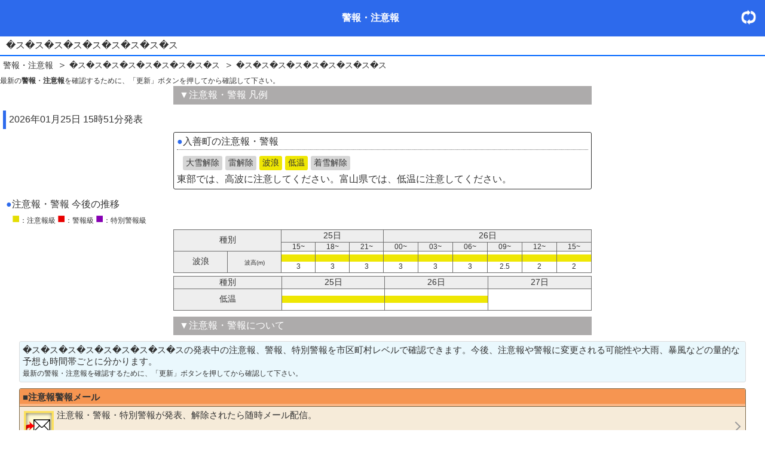

--- FILE ---
content_type: text/html; charset=Shift_JIS
request_url: https://m.otenki.com/warn_info.htm?mmmsid=tenki&actype=page&page_id=warn_info&uid=NULLGWDOCOMO&kansyo_code=JPNA&kansyo_name=%EF%BF%BD%EF%BF%BD%EF%BF%BD%EF%BF%BD%EF%BF%BD%EF%BF%BD%EF%BF%BD%EF%BF%BD%EF%BF%BD&area_code=1634200&area_name=%EF%BF%BD%EF%BF%BD%EF%BF%BD%EF%BF%BD%EF%BF%BD%EF%BF%BD%EF%BF%BD%EF%BF%BD%EF%BF%BD
body_size: 11697
content:
<!DOCTYPE html>
<html lang="ja">
<head>
<meta charset="Shift_JIS">
<link rel="canonical" href="https://m.otenki.com/warn_info.htm?kansyo_code=JPNA&kansyo_name=�ス�ス�ス�ス�ス�ス�ス�ス�ス&area_code=1634200&area_name=�ス�ス�ス�ス�ス�ス�ス�ス�ス">
<meta name="format-detection" content="telephone=no">
<link rel="apple-touch-icon-precomposed" href="outimg.php?mmmsid=tenki&amp;img=imgbrw/00001771/sys_top_icon.png">
<link rel="shortcut icon" href="outimg.php?mmmsid=tenki&amp;img=imgbrw/00001771/sys_top_icon.png">
<meta name="Keyword" content="注意報,警報,特別警報,�ス�ス�ス�ス�ス�ス�ス�ス�ス,">
<meta name="description" content="�ス�ス�ス�ス�ス�ス�ス�ス�スの発表中の注意報、警報、特別警報を確認できます。今後、注意報や警報に変更される可能性や大雨、暴風などの量的な予想も時間帯ごとに分かります。">
<title>�ス�ス�ス�ス�ス�ス�ス�ス�スの注意報・警報 | お天気.com</title>
<link type="text/css" rel="stylesheet" href="/outcss.php?uid=NULLGWDOCOMO&mmmsid=tenki&actype=css&obj_id[0]=css_tenki_common&obj_id[1]=css_warn_info&obj_id[2]=css_sys_reg_common" />
<script src="https://ajax.googleapis.com/ajax/libs/jquery/2.1.4/jquery.min.js"></script> 
<script>
$(function() {
  //最初は全てのパネルを非表示に
  $('#legend_panel > dd').hide();
  $('#legend_panel > dt')
    .click(function(e){
 //選択したパネルを開く
      $('+dd', this).slideToggle(500);
    })
});
</script>

<meta name="viewport" content="width=device-width">
</head>
<body id="top">
<script>
var dataLayer = dataLayer || [];
dataLayer.push({
'userID': 'static_other_user',
'member': 'free',
'page_id': 'warn_info',
'actype': 'page',
'duration': 0,
'carrier': 'docomo',
'spot': '',
'genre': ''
});
</script>
<noscript><iframe src="//www.googletagmanager.com/ns.html?id=GTM-M62FGH"
height="0" width="0" style="display:none;visibility:hidden"></iframe></noscript>
<script>(function(w,d,s,l,i){w[l]=w[l]||[];w[l].push({'gtm.start':
new Date().getTime(),event:'gtm.js'});var f=d.getElementsByTagName(s)[0],
j=d.createElement(s),dl=l!='dataLayer'?'&l='+l:'';j.async=true;j.src=
'//www.googletagmanager.com/gtm.js?id='+i+dl;f.parentNode.insertBefore(j,f);
})(window,document,'script','dataLayer','GTM-M62FGH');</script>
<!--TagManagerEnd-->

	<div id="wrapper">
		<header id="header_top">
			<div class="headline_inner">
				<h1 class="header_title"><strong>警報</strong>・<strong>注意報</strong></h1>
				<div class="contens_reload">
					<p>
					<a href="/warn_info.htm?kansyo_code=JPNA&kansyo_name=�ス�ス�ス�ス�ス�ス�ス�ス�ス&area_code=1634200&area_name=�ス�ス�ス�ス�ス�ス�ス�ス�ス"><strong>警報</strong>・<strong>注意報</strong>更新</a>
					</p>
				</div>
			</div>
		</header>
		<div class="subtitle">
			�ス�ス�ス�ス�ス�ス�ス�ス�ス
		</div>
		<div class="warn_area_path">
			<ul class="warn_area_path_list">
				<li><a href="/warn_list1.htm"><strong>警報</strong>・<strong>注意報</strong></a></li>
				<li><a href="/warn_area.htm?kansyo_code=JPNA&kansyo_name=�ス�ス�ス�ス�ス�ス�ス�ス�ス">�ス�ス�ス�ス�ス�ス�ス�ス�ス</a></li>
				<li><a href="/warn_info.htm?kansyo_code=JPNA&kansyo_name=�ス�ス�ス�ス�ス�ス�ス�ス�ス&area_code=1634200&area_name=�ス�ス�ス�ス�ス�ス�ス�ス�ス">�ス�ス�ス�ス�ス�ス�ス�ス�ス</a></li>
			</ul>
		</div>
		<span class="font_s02">最新の<strong>警報</strong>・<strong>注意報</strong>を確認するために、「更新」ボタンを押してから確認して下さい。</span>
		
		<dl id="legend_panel">
			<dt>▼注意報・警報 凡例</dt>
			<dd>
				<div class="warn_legend02">
					<ul class="warn_legend_itm01">
						<li><span class="emgency_warning">特別警報</span></li>
						<li><span class="warning">警報</span></li>
						<li><span class="advisory">注意報</span></li>
						<li><span class="warning_none">注警報なし・解除</span></li>
					</ul>
					<dl class="warn_legend_itm02">
						<dt><span class="to_emgency_warning">特別警報<span class="font_s">可能性</span></span></dt>
							<dd>特別警報に切り替える可能性高い</dd>
						<dt><span class="to_warning">警報<span class="font_s">可能性</span></span></dt>
							<dd>警報に切り替える可能性高い</dd>
					</dl>
				</div>
			</dd>
		</dl>
		
			<div class="warn_time">
	2026年01月25日 15時51分発表
	</div>
	<div class="warn_text">
	<div class="warn_text_sub">
	<font color="#2d6aec">●</font>入善町の注意報・警報
	</div>
	<div class="warn_main">
	<span class="warning_none">大雪解除 </span><span class="warning_none">雷解除 </span><span class="advisory">波浪 </span><span class="advisory">低温 </span><span class="warning_none">着雪解除 </span>
	</div>
	東部では、高波に注意してください。富山県では、低温に注意してください。<br>
	</div>
	<div class="warn_text_sub02">
	<font color="#2d6aec">●</font>注意報・警報 今後の推移
	</div>
	<div class="warn_legend03">
	<span class="legend_mark"><font color="#e4dd03">■</font></span>：注意報級
	<span class="legend_mark"><font color="#e80000">■</font></span>：警報級
	<span class="legend_mark"><font color="#8600b3">■</font></span>：特別警報級
	</div>
	<div class="warn_risk_main">
		<table class="warn_risk_table">
	<tbody>
			<tr>
		<th colspan="2" rowspan="2" id="table_tr01" class="warn_date">種別</th>
		<th colspan="3" class="warn_date">25日</th>
		<th colspan="6" class="warn_date">26日</th>
	</tr>
	<tr>
		<th class="warn_risk_time">15~</th>
		<th class="warn_risk_time">18~</th>
		<th class="warn_risk_time">21~</th>
		<th class="warn_risk_time">00~</th>
		<th class="warn_risk_time">03~</th>
		<th class="warn_risk_time">06~</th>
		<th class="warn_risk_time">09~</th>
		<th class="warn_risk_time">12~</th>
		<th class="warn_risk_time">15~</th>
	</tr>
				<tr>
			<th  colspan="1" class="warn_type">波浪</th>
			<th><span class="font_s"> 波高(m)</span></th>
			<td><span class="advisory_risk"> </span> 3</td>
			<td><span class="advisory_risk"> </span> 3</td>
			<td><span class="advisory_risk"> </span> 3</td>
			<td><span class="advisory_risk"> </span> 3</td>
			<td><span class="advisory_risk"> </span> 3</td>
			<td><span class="advisory_risk"> </span> 3</td>
			<td><span class="advisory_risk"> </span> 2.5</td>
			<td><span class="advisory_risk"> </span> 2</td>
			<td><span class="advisory_risk"> </span> 2</td>
		</tr>
	</tbody>
	</table>	<table class="warn_risk_table">
	<tbody>
			<tr>
		<th colspan="2" id="table_tr01" class="warn_date">種別</th>
		<th colspan="1" class="warn_date">25日</th>
		<th colspan="1" class="warn_date">26日</th>
		<th colspan="1" class="warn_date">27日</th>
	</tr>
				<tr>
			<th colspan="2" class="warn_type">低温</th>
			
			<td><span class="advisory_risk"> </span> </td>
			<td><span class="advisory_risk"> </span> </td>
			<td><span class="warn_risk_none"> </span> </td>
		</tr>
	</tbody>
	</table>
	</div>
		<dl id="legend_panel">
			<dt>▼注意報・警報について</dt>
			<dd>
				<div class="warn_legend02">
					<p>
						気象庁では、6種類の特別警報、7種類の警報、16種類の注意報を発表しています。<br>
						<span class="emgency_warning">特別警報</span><br>
						大雨（土砂災害、浸水害）、暴風、暴風雪、大雪、波浪、高潮<br>
						<span class="warning">警報</span><br>
						大雨（土砂災害、浸水害）、洪水、暴風、暴風雪、大雪、波浪、高潮<br>
						<span class="advisory">注意報</span><br>
						大雨、洪水、強風、風雪、大雪、波浪、高潮、雷、融雪、濃霧、乾燥、なだれ、低温、霜、着氷、着雪<br>
					</p>
				</div>
			</dd>
		</dl>
		<div class="contents_des">
			�ス�ス�ス�ス�ス�ス�ス�ス�スの発表中の注意報、警報、特別警報を市区町村レベルで確認できます。今後、注意報や警報に変更される可能性や大雨、暴風などの量的な予想も時間帯ごとに分かります。<br>
			<span class="font_s02">最新の<strong>警報</strong>・<strong>注意報</strong>を確認するために、「更新」ボタンを押してから確認して下さい。</span>
		</div>
		<section class="mail_searvice_wrap">
			<div class="mail_searvice">
				<h3 class="mail_searvice_title"><span class="mail_searvice_title02">■<strong>注意報</strong><strong>警報</strong>メール</span></h3>
				<a href="/mail_warn_main.htm?af=159">
					<img  src = "outimg.php?mmmsid=tenki&img=imgbrw/00001995/tenki_point_mail_sample.gif" align="left"><strong>注意報</strong>・<strong>警報</strong>・<strong>特別警報</strong>が発表、解除されたら随時メール配信。
				</a>
			</div>
		</section>
		<section class="sp_weather">
			<h2 class="contens_headline02">気象・防災情報</h2>
			<ul class="sp_weather_list">
				<li><a href="/tenki_point_top.htm?af=176">ピンポイント天気</a></li>
				<li><a href="/wavwid_huha_week_preflist.htm">週間風波予測</a></li>
				<li><a href="/rain_radar_top.htm?af=079">雨雲レーダー</a></li>
				<li><a href="/tenki_eisei_pict.htm?af=032">衛星雲画像</a></li>
				<li><a href="/tenki_yosou_top.htm?af=078">週間予想天気図</a></li>
				<li><a href="/tenki_gaikyo_list1.htm?af=183">天気概況</a></li>
				<li><a href="/tenki_2week_top.htm?af=030">2週間天気予報</a></li>
				<li><a href="/tenki_live_list1.htm?af=215">気象実況</a></li>
				<li><a href="/typho_pict.htm?af=206">台風情報</a></li>
				<li><a href="/jisin_top.htm?af=208">地震情報</a></li>
				<li><a href="/warn_list1.htm">特別警報・注警報</a></li>
				<li><a href="/vxww50_area.htm?af=241">土砂災害警戒情報</a></li>
				<li><a href="/tornado_list1.htm?af=256">竜巻注意情報</a></li>
				<li><a href="/akuten_vpzj50_summary.htm?af=210">悪天候(大雨・暴風)</a></li>
				<li><a href="/vpsg50_summary.htm?af=240">光化学スモッグ</a></li>
				<li><a href="/vxko_area.htm?af=252">指定河川洪水予報</a></li>
				<li><a href="/vpaw50_summary.htm?af=231">異常天候警戒情報</a></li>
				<li><a href="/vfvo_volcanolist.htm?af=253">火山・噴火情報</a></li>
				<li><a href="/kouon_vpctft50_list.htm?af=209">高温注意情報</a></li>
				<li><a href="/thunder_top.htm?af=204">落雷実況・雷予報</a></li>
			</ul>
			<div class="sp_weather_list_clear"></div>
		</section>
		<section class="sp_weather">
			<h2 class="contens_headline02">気象情報</h2>
			<ul class="sp_weather_list">
				<li><a href="/wind_bunpu_list1.htm?af=056">風向風速波高分布図</a></li>
				<li><a href="/wind_sim_top.htm?af=059">ウィンドシュミレーター</a></li>
				<li><a href="/wave_tigth_list1.htm?af=058">タイドグラフ</a></li>
				<li><a href="/ocean_graph_top.htm?af=255">海水温グラフ</a></li>
				<li><a href="/ocean_chart_top.htm?af=248">海水温・海流分布図</a></li>
				<li><a href="/kuroshio_main.htm?af=249">黒潮・潮流分布図</a></li>
				<li><a href="/rain_oldwek_list1.htm?af=052">過去1週間降水量</a></li>
				<li><a href="/kion_old24_list1.htm?af=054">過去24時間気温</a></li>
				<li><a href="/kion_old24_10min_list1.htm?af=251">過去24時間気温10分</a></li>
				<li><a href="/wind_old24_10min_list1.htm?af=250">過去24時間風速10分</a></li>
				<li><a href="/kisetu_snow_week_list1.htm?af=060">過去1週間積雪</a></li>
				<li><a href="/kisetu_snow_time_list1.htm?af=061">過去24時間積雪</a></li>
				<li><a href="/yamaten_top.htm?af=229">登山天気</a></li>
				<li><a href="/tenki_live_old_list1.htm?af=211">過去の天気</a></li>
			</ul>
			<div class="sp_weather_list_clear"></div>
		</section>
		<div class="return_con_top">
			<a href="/warn_list1.htm"><div class="return_con_top_text"><strong>警報</strong>・<strong>注意報</strong>TOP</div></a>
		</div>
		<div class="return_top">
			<a href="https://m.otenki.com/">お天気.comTOP</a>
		</div>
		<!-- footer -->
		<footer class="footer">
			<div>&#169; Hedgehog MedTech, Inc.</div>
		</footer>
		<!-- /footer -->
		
	</div>
	<!--/wrapper-->
</body>
</html>
